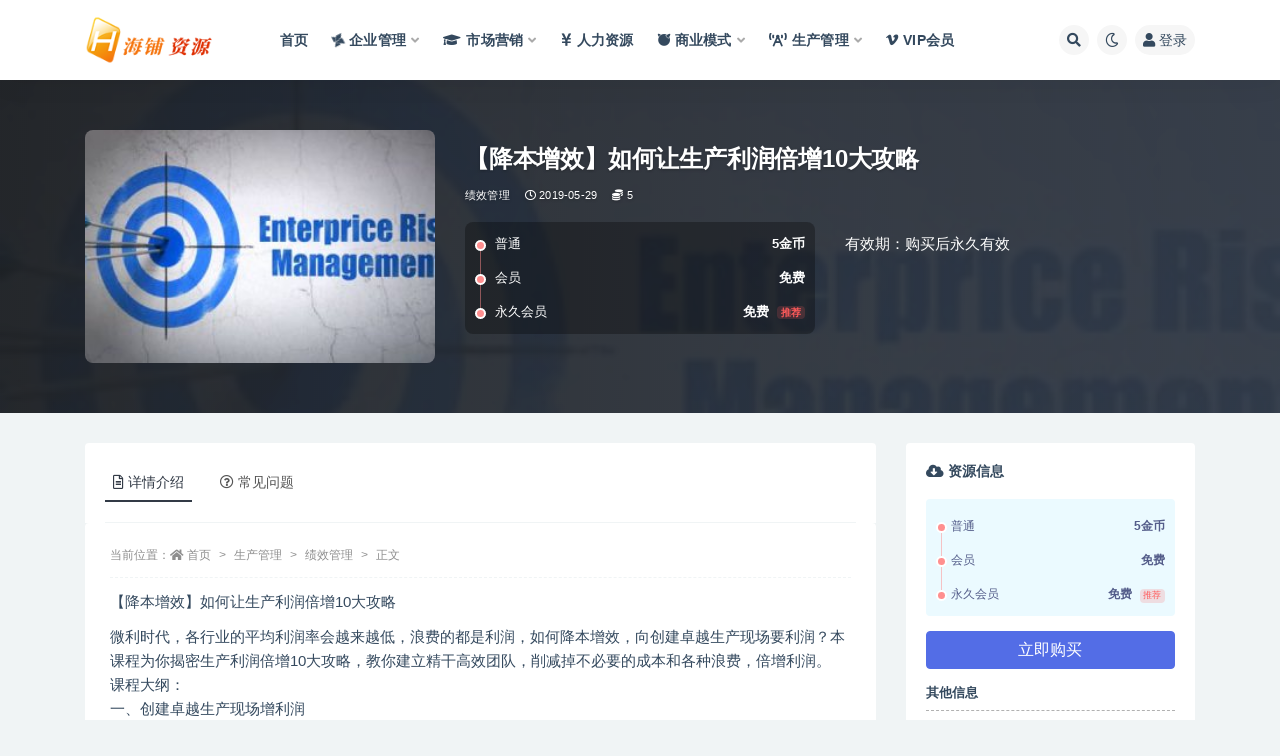

--- FILE ---
content_type: text/html; charset=UTF-8
request_url: https://www.haipu123.com/2002.html
body_size: 15369
content:
<!doctype html>
<html lang="zh-CN">
<head>
	<meta http-equiv="Content-Type" content="text/html; charset=UTF-8">
	<meta name="viewport" content="width=device-width, initial-scale=1, minimum-scale=1, maximum-scale=1">
	<link rel="profile" href="https://gmpg.org/xfn/11">
	<title>【降本增效】如何让生产利润倍增10大攻略-请使用正版授权-盗版主题后果自负-授权购买官网-ritheme.com</title>
<meta name='robots' content='max-image-preview:large' />
<meta name="keywords" content="绩效管理,">
<meta name="description" content="【降本增效】如何让生产利润倍增10大攻略 微利时代，各行业的平均利润率会越来越低，浪费的都是利润，如何降本增效，向创建卓越生产现场要利润？本课程为你揭密生产利润倍增10大攻略，教你建立精干高效团队，削减掉不必要的成本和各种浪费，倍增利润。 ">
<meta property="og:title" content="【降本增效】如何让生产利润倍增10大攻略">
<meta property="og:description" content="【降本增效】如何让生产利润倍增10大攻略 微利时代，各行业的平均利润率会越来越低，浪费的都是利润，如何降本增效，向创建卓越生产现场要利润？本课程为你揭密生产利润倍增10大攻略，教你建立精干高效团队，削减掉不必要的成本和各种浪费，倍增利润。 ">
<meta property="og:type" content="article">
<meta property="og:url" content="https://www.haipu123.com/2002.html">
<meta property="og:site_name" content="请使用正版授权-盗版主题后果自负-授权购买官网-ritheme.com">
<meta property="og:image" content="https://www.haipu123.com/wp-content/uploads/2024/01/qygl-4-tuya-300x200.jpg">
<link href="https://www.haipu123.com/wp-content/uploads/2022/02/ico.png" rel="icon">
<style id='classic-theme-styles-inline-css'>
/*! This file is auto-generated */
.wp-block-button__link{color:#fff;background-color:#32373c;border-radius:9999px;box-shadow:none;text-decoration:none;padding:calc(.667em + 2px) calc(1.333em + 2px);font-size:1.125em}.wp-block-file__button{background:#32373c;color:#fff;text-decoration:none}
</style>
<style id='global-styles-inline-css'>
:root{--wp--preset--aspect-ratio--square: 1;--wp--preset--aspect-ratio--4-3: 4/3;--wp--preset--aspect-ratio--3-4: 3/4;--wp--preset--aspect-ratio--3-2: 3/2;--wp--preset--aspect-ratio--2-3: 2/3;--wp--preset--aspect-ratio--16-9: 16/9;--wp--preset--aspect-ratio--9-16: 9/16;--wp--preset--color--black: #000000;--wp--preset--color--cyan-bluish-gray: #abb8c3;--wp--preset--color--white: #ffffff;--wp--preset--color--pale-pink: #f78da7;--wp--preset--color--vivid-red: #cf2e2e;--wp--preset--color--luminous-vivid-orange: #ff6900;--wp--preset--color--luminous-vivid-amber: #fcb900;--wp--preset--color--light-green-cyan: #7bdcb5;--wp--preset--color--vivid-green-cyan: #00d084;--wp--preset--color--pale-cyan-blue: #8ed1fc;--wp--preset--color--vivid-cyan-blue: #0693e3;--wp--preset--color--vivid-purple: #9b51e0;--wp--preset--gradient--vivid-cyan-blue-to-vivid-purple: linear-gradient(135deg,rgba(6,147,227,1) 0%,rgb(155,81,224) 100%);--wp--preset--gradient--light-green-cyan-to-vivid-green-cyan: linear-gradient(135deg,rgb(122,220,180) 0%,rgb(0,208,130) 100%);--wp--preset--gradient--luminous-vivid-amber-to-luminous-vivid-orange: linear-gradient(135deg,rgba(252,185,0,1) 0%,rgba(255,105,0,1) 100%);--wp--preset--gradient--luminous-vivid-orange-to-vivid-red: linear-gradient(135deg,rgba(255,105,0,1) 0%,rgb(207,46,46) 100%);--wp--preset--gradient--very-light-gray-to-cyan-bluish-gray: linear-gradient(135deg,rgb(238,238,238) 0%,rgb(169,184,195) 100%);--wp--preset--gradient--cool-to-warm-spectrum: linear-gradient(135deg,rgb(74,234,220) 0%,rgb(151,120,209) 20%,rgb(207,42,186) 40%,rgb(238,44,130) 60%,rgb(251,105,98) 80%,rgb(254,248,76) 100%);--wp--preset--gradient--blush-light-purple: linear-gradient(135deg,rgb(255,206,236) 0%,rgb(152,150,240) 100%);--wp--preset--gradient--blush-bordeaux: linear-gradient(135deg,rgb(254,205,165) 0%,rgb(254,45,45) 50%,rgb(107,0,62) 100%);--wp--preset--gradient--luminous-dusk: linear-gradient(135deg,rgb(255,203,112) 0%,rgb(199,81,192) 50%,rgb(65,88,208) 100%);--wp--preset--gradient--pale-ocean: linear-gradient(135deg,rgb(255,245,203) 0%,rgb(182,227,212) 50%,rgb(51,167,181) 100%);--wp--preset--gradient--electric-grass: linear-gradient(135deg,rgb(202,248,128) 0%,rgb(113,206,126) 100%);--wp--preset--gradient--midnight: linear-gradient(135deg,rgb(2,3,129) 0%,rgb(40,116,252) 100%);--wp--preset--font-size--small: 13px;--wp--preset--font-size--medium: 20px;--wp--preset--font-size--large: 36px;--wp--preset--font-size--x-large: 42px;--wp--preset--spacing--20: 0.44rem;--wp--preset--spacing--30: 0.67rem;--wp--preset--spacing--40: 1rem;--wp--preset--spacing--50: 1.5rem;--wp--preset--spacing--60: 2.25rem;--wp--preset--spacing--70: 3.38rem;--wp--preset--spacing--80: 5.06rem;--wp--preset--shadow--natural: 6px 6px 9px rgba(0, 0, 0, 0.2);--wp--preset--shadow--deep: 12px 12px 50px rgba(0, 0, 0, 0.4);--wp--preset--shadow--sharp: 6px 6px 0px rgba(0, 0, 0, 0.2);--wp--preset--shadow--outlined: 6px 6px 0px -3px rgba(255, 255, 255, 1), 6px 6px rgba(0, 0, 0, 1);--wp--preset--shadow--crisp: 6px 6px 0px rgba(0, 0, 0, 1);}:where(.is-layout-flex){gap: 0.5em;}:where(.is-layout-grid){gap: 0.5em;}body .is-layout-flex{display: flex;}.is-layout-flex{flex-wrap: wrap;align-items: center;}.is-layout-flex > :is(*, div){margin: 0;}body .is-layout-grid{display: grid;}.is-layout-grid > :is(*, div){margin: 0;}:where(.wp-block-columns.is-layout-flex){gap: 2em;}:where(.wp-block-columns.is-layout-grid){gap: 2em;}:where(.wp-block-post-template.is-layout-flex){gap: 1.25em;}:where(.wp-block-post-template.is-layout-grid){gap: 1.25em;}.has-black-color{color: var(--wp--preset--color--black) !important;}.has-cyan-bluish-gray-color{color: var(--wp--preset--color--cyan-bluish-gray) !important;}.has-white-color{color: var(--wp--preset--color--white) !important;}.has-pale-pink-color{color: var(--wp--preset--color--pale-pink) !important;}.has-vivid-red-color{color: var(--wp--preset--color--vivid-red) !important;}.has-luminous-vivid-orange-color{color: var(--wp--preset--color--luminous-vivid-orange) !important;}.has-luminous-vivid-amber-color{color: var(--wp--preset--color--luminous-vivid-amber) !important;}.has-light-green-cyan-color{color: var(--wp--preset--color--light-green-cyan) !important;}.has-vivid-green-cyan-color{color: var(--wp--preset--color--vivid-green-cyan) !important;}.has-pale-cyan-blue-color{color: var(--wp--preset--color--pale-cyan-blue) !important;}.has-vivid-cyan-blue-color{color: var(--wp--preset--color--vivid-cyan-blue) !important;}.has-vivid-purple-color{color: var(--wp--preset--color--vivid-purple) !important;}.has-black-background-color{background-color: var(--wp--preset--color--black) !important;}.has-cyan-bluish-gray-background-color{background-color: var(--wp--preset--color--cyan-bluish-gray) !important;}.has-white-background-color{background-color: var(--wp--preset--color--white) !important;}.has-pale-pink-background-color{background-color: var(--wp--preset--color--pale-pink) !important;}.has-vivid-red-background-color{background-color: var(--wp--preset--color--vivid-red) !important;}.has-luminous-vivid-orange-background-color{background-color: var(--wp--preset--color--luminous-vivid-orange) !important;}.has-luminous-vivid-amber-background-color{background-color: var(--wp--preset--color--luminous-vivid-amber) !important;}.has-light-green-cyan-background-color{background-color: var(--wp--preset--color--light-green-cyan) !important;}.has-vivid-green-cyan-background-color{background-color: var(--wp--preset--color--vivid-green-cyan) !important;}.has-pale-cyan-blue-background-color{background-color: var(--wp--preset--color--pale-cyan-blue) !important;}.has-vivid-cyan-blue-background-color{background-color: var(--wp--preset--color--vivid-cyan-blue) !important;}.has-vivid-purple-background-color{background-color: var(--wp--preset--color--vivid-purple) !important;}.has-black-border-color{border-color: var(--wp--preset--color--black) !important;}.has-cyan-bluish-gray-border-color{border-color: var(--wp--preset--color--cyan-bluish-gray) !important;}.has-white-border-color{border-color: var(--wp--preset--color--white) !important;}.has-pale-pink-border-color{border-color: var(--wp--preset--color--pale-pink) !important;}.has-vivid-red-border-color{border-color: var(--wp--preset--color--vivid-red) !important;}.has-luminous-vivid-orange-border-color{border-color: var(--wp--preset--color--luminous-vivid-orange) !important;}.has-luminous-vivid-amber-border-color{border-color: var(--wp--preset--color--luminous-vivid-amber) !important;}.has-light-green-cyan-border-color{border-color: var(--wp--preset--color--light-green-cyan) !important;}.has-vivid-green-cyan-border-color{border-color: var(--wp--preset--color--vivid-green-cyan) !important;}.has-pale-cyan-blue-border-color{border-color: var(--wp--preset--color--pale-cyan-blue) !important;}.has-vivid-cyan-blue-border-color{border-color: var(--wp--preset--color--vivid-cyan-blue) !important;}.has-vivid-purple-border-color{border-color: var(--wp--preset--color--vivid-purple) !important;}.has-vivid-cyan-blue-to-vivid-purple-gradient-background{background: var(--wp--preset--gradient--vivid-cyan-blue-to-vivid-purple) !important;}.has-light-green-cyan-to-vivid-green-cyan-gradient-background{background: var(--wp--preset--gradient--light-green-cyan-to-vivid-green-cyan) !important;}.has-luminous-vivid-amber-to-luminous-vivid-orange-gradient-background{background: var(--wp--preset--gradient--luminous-vivid-amber-to-luminous-vivid-orange) !important;}.has-luminous-vivid-orange-to-vivid-red-gradient-background{background: var(--wp--preset--gradient--luminous-vivid-orange-to-vivid-red) !important;}.has-very-light-gray-to-cyan-bluish-gray-gradient-background{background: var(--wp--preset--gradient--very-light-gray-to-cyan-bluish-gray) !important;}.has-cool-to-warm-spectrum-gradient-background{background: var(--wp--preset--gradient--cool-to-warm-spectrum) !important;}.has-blush-light-purple-gradient-background{background: var(--wp--preset--gradient--blush-light-purple) !important;}.has-blush-bordeaux-gradient-background{background: var(--wp--preset--gradient--blush-bordeaux) !important;}.has-luminous-dusk-gradient-background{background: var(--wp--preset--gradient--luminous-dusk) !important;}.has-pale-ocean-gradient-background{background: var(--wp--preset--gradient--pale-ocean) !important;}.has-electric-grass-gradient-background{background: var(--wp--preset--gradient--electric-grass) !important;}.has-midnight-gradient-background{background: var(--wp--preset--gradient--midnight) !important;}.has-small-font-size{font-size: var(--wp--preset--font-size--small) !important;}.has-medium-font-size{font-size: var(--wp--preset--font-size--medium) !important;}.has-large-font-size{font-size: var(--wp--preset--font-size--large) !important;}.has-x-large-font-size{font-size: var(--wp--preset--font-size--x-large) !important;}
:where(.wp-block-post-template.is-layout-flex){gap: 1.25em;}:where(.wp-block-post-template.is-layout-grid){gap: 1.25em;}
:where(.wp-block-columns.is-layout-flex){gap: 2em;}:where(.wp-block-columns.is-layout-grid){gap: 2em;}
:root :where(.wp-block-pullquote){font-size: 1.5em;line-height: 1.6;}
</style>
<link rel='stylesheet' id='bootstrap-css' href='https://www.haipu123.com/wp-content/themes/ripro-v2/assets/bootstrap/css/bootstrap.min.css?ver=4.6.0' media='all' />
<link rel='stylesheet' id='csf-fa5-css' href='https://www.haipu123.com/wp-content/themes/ripro-v2/assets/font-awesome/css/all.min.css?ver=5.14.0' media='all' />
<link rel='stylesheet' id='csf-fa5-v4-shims-css' href='https://www.haipu123.com/wp-content/themes/ripro-v2/assets/font-awesome/css/v4-shims.min.css?ver=5.14.0' media='all' />
<link rel='stylesheet' id='plugins-css' href='https://www.haipu123.com/wp-content/themes/ripro-v2/assets/css/plugins.css?ver=1.0.0' media='all' />
<link rel='stylesheet' id='app-css' href='https://www.haipu123.com/wp-content/themes/ripro-v2/assets/css/app.css?ver=4.8.0' media='all' />
<link rel='stylesheet' id='dark-css' href='https://www.haipu123.com/wp-content/themes/ripro-v2/assets/css/dark.css?ver=4.8.0' media='all' />
<script src="https://www.haipu123.com/wp-content/themes/ripro-v2/assets/js/jquery.min.js?ver=3.5.1" id="jquery-js"></script>
<link rel="canonical" href="https://www.haipu123.com/2002.html" />
<link rel='shortlink' href='https://www.haipu123.com/?p=2002' />
	<style>img#wpstats{display:none}</style>
		<style type="text/css">.navbar .logo {
    margin-right: 12px;
    width: auto;
    max-height: 50px;
    position: relative;
}</style></head>
<body class="post-template-default single single-post postid-2002 single-format-standard navbar-sticky with-hero hero-wide hero-shop pagination-numeric no-off-canvas sidebar-right">
<div id="app" class="site">
	
<header class="site-header">
    <div class="container">
	    <div class="navbar">
			  <div class="logo-wrapper">
          <a href="https://www.haipu123.com/">
        <img class="logo regular" src="https://www.haipu123.com/wp-content/uploads/2022/02/海铺资源11logo.png" alt="请使用正版授权-盗版主题后果自负-授权购买官网-ritheme.com">
      </a>
    
  </div> 			
			<div class="sep"></div>
			
			<nav class="main-menu d-none d-lg-block">
			<ul id="menu-menu-1" class="nav-list u-plain-list"><li class="menu-item menu-item-type-custom menu-item-object-custom"><a href="/">首页</a></li>
<li class="menu-item menu-item-type-taxonomy menu-item-object-category menu-item-has-children"><a href="https://www.haipu123.com/qygl"><i class="fa fa-modx fa-spin"></i>企业管理</a>
<ul class="sub-menu">
	<li class="menu-item menu-item-type-taxonomy menu-item-object-category"><a href="https://www.haipu123.com/qygl/yggl"><i class="fab fa-app-store"></i>员工管理</a></li>
	<li class="menu-item menu-item-type-taxonomy menu-item-object-category"><a href="https://www.haipu123.com/qygl/khgl"><i class="fas fa-bible"></i>客户服务</a></li>
	<li class="menu-item menu-item-type-taxonomy menu-item-object-category"><a href="https://www.haipu123.com/qygl/zlgl"><i class="fas fa-biking"></i>战略管理</a></li>
	<li class="menu-item menu-item-type-taxonomy menu-item-object-category"><a href="https://www.haipu123.com/qygl/cwgl"><i class="fas fa-basketball-ball"></i>财务管理</a></li>
</ul>
</li>
<li class="menu-item menu-item-type-taxonomy menu-item-object-category menu-item-has-children"><a href="https://www.haipu123.com/scyx"><i class="fa fa-graduation-cap"></i>市场营销</a>
<ul class="sub-menu">
	<li class="menu-item menu-item-type-taxonomy menu-item-object-category"><a href="https://www.haipu123.com/scyx/shic"><i class="fas fa-handshake"></i>市场营销</a></li>
	<li class="menu-item menu-item-type-taxonomy menu-item-object-category"><a href="https://www.haipu123.com/scyx/ppgl"><i class="fas fa-head-side-mask"></i>品牌营销</a></li>
	<li class="menu-item menu-item-type-taxonomy menu-item-object-category"><a href="https://www.haipu123.com/xsjq"><i class="fab fa-accessible-icon"></i>销售技巧</a></li>
	<li class="menu-item menu-item-type-taxonomy menu-item-object-category"><a href="https://www.haipu123.com/scyx/gttp"><i class="fab fa-html5"></i>沟通谈判</a></li>
	<li class="menu-item menu-item-type-taxonomy menu-item-object-category"><a href="https://www.haipu123.com/scyx/yjgc"><i class="fas fa-headset"></i>演讲口才</a></li>
	<li class="menu-item menu-item-type-taxonomy menu-item-object-category"><a href="https://www.haipu123.com/scyx/szpx"><i class="fas fa-grin"></i>素质培训</a></li>
	<li class="menu-item menu-item-type-taxonomy menu-item-object-category"><a href="https://www.haipu123.com/scyx/jyxl"><i class="fas fa-eye-dropper"></i>经理修炼</a></li>
	<li class="menu-item menu-item-type-taxonomy menu-item-object-category"><a href="https://www.haipu123.com/scyx/ldys"><i class="fas fa-coffee"></i>领导艺术</a></li>
</ul>
</li>
<li class="menu-item menu-item-type-taxonomy menu-item-object-category"><a href="https://www.haipu123.com/rlzy"><i class="fas fa-yen-sign"></i>人力资源</a></li>
<li class="menu-item menu-item-type-taxonomy menu-item-object-category menu-item-has-children menu-item-mega"><a href="https://www.haipu123.com/syms"><i class="fab fa-freebsd"></i>商业模式</a><div class="mega-menu"><div class="menu-posts owl"><div class="menu-post"><div class="entry-media"><div class="placeholder" style="padding-bottom: 66.666666666667%"><a href="https://www.haipu123.com/5754.html" title="王冲《50个行业现场设计方案》50个方案实录商业模式" rel="nofollow noopener noreferrer"><img class="lazyload" data-src="https://www.haipu123.com/wp-content/uploads/2024/01/qygl-5-tuya-tuya-300x200.jpg" src="/wp-content/themes/ripro-v2/assets/img/thumb-ing.gif" alt="王冲《50个行业现场设计方案》50个方案实录商业模式" /></a></div></div><h2 class="entry-title"><a href="https://www.haipu123.com/5754.html" title="王冲《50个行业现场设计方案》50个方案实录商业模式" rel="bookmark">王冲《50个行业现场设计方案》50个方案实录商业模式</a></h2></div><div class="menu-post"><div class="entry-media"><div class="placeholder" style="padding-bottom: 66.666666666667%"><a href="https://www.haipu123.com/5734.html" title="《真实有效391套商业模式》年入几十到几百万案例解析" rel="nofollow noopener noreferrer"><img class="lazyload" data-src="https://www.haipu123.com/wp-content/uploads/2024/01/qygl-5-tuya-tuya-300x200.jpg" src="/wp-content/themes/ripro-v2/assets/img/thumb-ing.gif" alt="《真实有效391套商业模式》年入几十到几百万案例解析" /></a></div></div><h2 class="entry-title"><a href="https://www.haipu123.com/5734.html" title="《真实有效391套商业模式》年入几十到几百万案例解析" rel="bookmark">《真实有效391套商业模式》年入几十到几百万案例解析</a></h2></div><div class="menu-post"><div class="entry-media"><div class="placeholder" style="padding-bottom: 66.666666666667%"><a href="https://www.haipu123.com/5735.html" title="《商业模式突破与现金流密码》深度剖析赚钱值钱融钱的现金流底层逻辑" rel="nofollow noopener noreferrer"><img class="lazyload" data-src="https://www.haipu123.com/wp-content/uploads/2024/01/qygl-6-tuya-11-300x200.jpg" src="/wp-content/themes/ripro-v2/assets/img/thumb-ing.gif" alt="《商业模式突破与现金流密码》深度剖析赚钱值钱融钱的现金流底层逻辑" /></a></div></div><h2 class="entry-title"><a href="https://www.haipu123.com/5735.html" title="《商业模式突破与现金流密码》深度剖析赚钱值钱融钱的现金流底层逻辑" rel="bookmark">《商业模式突破与现金流密码》深度剖析赚钱值钱融钱的现金流底层逻辑</a></h2></div><div class="menu-post"><div class="entry-media"><div class="placeholder" style="padding-bottom: 66.666666666667%"><a href="https://www.haipu123.com/5737.html" title="张琦《50个商业问诊案例》更有效的商业模式盈利技巧" rel="nofollow noopener noreferrer"><img class="lazyload" data-src="https://www.haipu123.com/wp-content/uploads/2024/01/qygl-7-tuya-11-300x200.jpg" src="/wp-content/themes/ripro-v2/assets/img/thumb-ing.gif" alt="张琦《50个商业问诊案例》更有效的商业模式盈利技巧" /></a></div></div><h2 class="entry-title"><a href="https://www.haipu123.com/5737.html" title="张琦《50个商业问诊案例》更有效的商业模式盈利技巧" rel="bookmark">张琦《50个商业问诊案例》更有效的商业模式盈利技巧</a></h2></div><div class="menu-post"><div class="entry-media"><div class="placeholder" style="padding-bottom: 66.666666666667%"><a href="https://www.haipu123.com/5656.html" title="夏鹏《新时代教培与商业模式》30讲视频课程" rel="nofollow noopener noreferrer"><img class="lazyload" data-src="https://www.haipu123.com/wp-content/uploads/2024/01/qygl-6-tuya-tuya-300x200.jpg" src="/wp-content/themes/ripro-v2/assets/img/thumb-ing.gif" alt="夏鹏《新时代教培与商业模式》30讲视频课程" /></a></div></div><h2 class="entry-title"><a href="https://www.haipu123.com/5656.html" title="夏鹏《新时代教培与商业模式》30讲视频课程" rel="bookmark">夏鹏《新时代教培与商业模式》30讲视频课程</a></h2></div><div class="menu-post"><div class="entry-media"><div class="placeholder" style="padding-bottom: 66.666666666667%"><a href="https://www.haipu123.com/5648.html" title="大猫老师《72个商业模式实操案例》案例72变，门店盈利照着做" rel="nofollow noopener noreferrer"><img class="lazyload" data-src="https://www.haipu123.com/wp-content/uploads/2024/01/qygl-8-tuya-300x200.jpg" src="/wp-content/themes/ripro-v2/assets/img/thumb-ing.gif" alt="大猫老师《72个商业模式实操案例》案例72变，门店盈利照着做" /></a></div></div><h2 class="entry-title"><a href="https://www.haipu123.com/5648.html" title="大猫老师《72个商业模式实操案例》案例72变，门店盈利照着做" rel="bookmark">大猫老师《72个商业模式实操案例》案例72变，门店盈利照着做</a></h2></div><div class="menu-post"><div class="entry-media"><div class="placeholder" style="padding-bottom: 66.666666666667%"><a href="https://www.haipu123.com/5569.html" title="王冲《流量+团队+模式》商业模式实战课，赚钱十倍速" rel="nofollow noopener noreferrer"><img class="lazyload" data-src="https://www.haipu123.com/wp-content/uploads/2023/02/20231141744357629-300x200.jpg" src="/wp-content/themes/ripro-v2/assets/img/thumb-ing.gif" alt="王冲《流量+团队+模式》商业模式实战课，赚钱十倍速" /></a></div></div><h2 class="entry-title"><a href="https://www.haipu123.com/5569.html" title="王冲《流量+团队+模式》商业模式实战课，赚钱十倍速" rel="bookmark">王冲《流量+团队+模式》商业模式实战课，赚钱十倍速</a></h2></div><div class="menu-post"><div class="entry-media"><div class="placeholder" style="padding-bottom: 66.666666666667%"><a href="https://www.haipu123.com/5506.html" title="周宏骐《商业模式设计》打通你商业认知的任督二脉" rel="nofollow noopener noreferrer"><img class="lazyload" data-src="https://www.haipu123.com/wp-content/uploads/2022/11/20221011535895180-300x200.jpg" src="/wp-content/themes/ripro-v2/assets/img/thumb-ing.gif" alt="周宏骐《商业模式设计》打通你商业认知的任督二脉" /></a></div></div><h2 class="entry-title"><a href="https://www.haipu123.com/5506.html" title="周宏骐《商业模式设计》打通你商业认知的任督二脉" rel="bookmark">周宏骐《商业模式设计》打通你商业认知的任督二脉</a></h2></div></div></div></li>
<li class="menu-item menu-item-type-taxonomy menu-item-object-category current-post-ancestor menu-item-has-children"><a href="https://www.haipu123.com/scgl"><i class="fas fa-broadcast-tower"></i>生产管理</a>
<ul class="sub-menu">
	<li class="menu-item menu-item-type-taxonomy menu-item-object-category"><a href="https://www.haipu123.com/scgl/sc"><i class="fas fa-chess-king"></i>生产管理</a></li>
	<li class="menu-item menu-item-type-taxonomy menu-item-object-category"><a href="https://www.haipu123.com/scgl/pzgl"><i class="far fa-check-circle"></i>品质管理</a></li>
	<li class="menu-item menu-item-type-taxonomy menu-item-object-category"><a href="https://www.haipu123.com/scgl/aqgl"><i class="fas fa-basketball-ball"></i>安全管理</a></li>
	<li class="menu-item menu-item-type-taxonomy menu-item-object-category"><a href="https://www.haipu123.com/scgl/sjgl"><i class="fas fa-beer"></i>时间管理</a></li>
	<li class="menu-item menu-item-type-taxonomy menu-item-object-category current-post-ancestor current-menu-parent current-post-parent"><a href="https://www.haipu123.com/scgl/xxgl"><i class="fas fa-bong"></i>绩效管理</a></li>
	<li class="menu-item menu-item-type-taxonomy menu-item-object-category"><a href="https://www.haipu123.com/scgl/cggl"><i class="fas fa-bold"></i>采购管理</a></li>
</ul>
</li>
<li class="menu-item menu-item-type-post_type menu-item-object-page"><a href="https://www.haipu123.com/vip"><i class="fab fa-vimeo-v"></i>VIP会员</a></li>
</ul>			</nav>
			
			<div class="actions">
				
								<span class="btn btn-sm search-open navbar-button ml-2" rel="nofollow noopener noreferrer" data-action="omnisearch-open" data-target="#omnisearch" title="搜索"><i class="fas fa-search"></i></span>
				
				
						        <span class="btn btn-sm toggle-dark navbar-button ml-2" rel="nofollow noopener noreferrer" title="夜间模式"><i class="fa fa-moon-o"></i></span>
                                
				<!-- user navbar dropdown  -->
		        				<a class="login-btn navbar-button ml-2" rel="nofollow noopener noreferrer" href="#"><i class="fa fa-user mr-1"></i>登录</a>
								<!-- user navbar dropdown -->

                
		        <div class="burger"></div>

		        
		    </div>
		    
	    </div>
    </div>
</header>

<div class="header-gap"></div>


<div class="hero lazyload visible" data-bg="https://www.haipu123.com/wp-content/uploads/2024/01/qygl-4-tuya-300x200.jpg">



<div class="hero-shop-warp">
    <div class="container-lg">
        <div class="row">
            <div class="col-lg-4 img-box">
                <img class="lazyload" data-src="https://www.haipu123.com/wp-content/uploads/2024/01/qygl-4-tuya-300x200.jpg" src="[data-uri]" alt="【降本增效】如何让生产利润倍增10大攻略" />
                <noscript><img src="https://www.haipu123.com/wp-content/uploads/2024/01/qygl-4-tuya-300x200.jpg" alt="【降本增效】如何让生产利润倍增10大攻略" /></noscript>
            </div>
            <div class="col-lg-8 info-box">
                <header class="entry-header">
<h1 class="entry-title">【降本增效】如何让生产利润倍增10大攻略</h1>          <div class="entry-meta">
            
                          <span class="meta-category">
                <a href="https://www.haipu123.com/scgl/xxgl" rel="category">绩效管理</a>
              </span>
                          <span class="meta-date">
                  <time datetime="2019-05-29T00:00:00+08:00">
                    <i class="fa fa-clock-o"></i>
                    2019-05-29                  </time>
              </span>
            <span class="meta-shhop-icon"><i class="fas fa-coins"></i> 5</span>                <span class="meta-edit"></span>
            

          </div>
        </header>

                <div class="row">
                    <div class="col-lg-6 col-12">
                        <ul class="pricing-options"><li><span>普通</span><b>5金币</b></li><li><span>会员</span><b>免费</b></li><li><span>永久会员</span><b>免费<small class="badge badge-danger-lighten ml-2">推荐</small></b></li></ul>                    </div>
                    <div class="col-lg-6 col-12">
                        <ul class="down-info"><li><p class="data-label">有效期：购买后永久有效</p></li></ul>                    </div>
    
                </div>
                
                
            </div>
        </div>
    </div>
</div>
</div>	<main id="main" role="main" class="site-content">
<div class="container">
	<div class="row">
		<div class="content-column col-lg-9">
			<div class="content-area">
				


<div class="single-download-nav">
  <ul class="nav nav-pills" id="pills-tab" role="tablist">

    <li class="nav-item" role="presentation">
      <a class="nav-link active" id="pills-details-tab" data-toggle="pill" href="#pills-details" role="tab" aria-controls="pills-details" aria-selected="true"><i class="far fa-file-alt mr-1"></i>详情介绍</a>
    </li>

    
        <li class="nav-item" role="presentation">
      <a class="nav-link" id="pills-faq-tab" data-toggle="pill" href="#pills-faq" role="tab" aria-controls="pills-faq" aria-selected="false"><i class="far fa-question-circle mr-1"></i>常见问题</a>
    </li>
        
  </ul>
</div>

<div class="tab-content" id="pills-tabContent">

  <div class="tab-pane fade show active" id="pills-details" role="tabpanel" aria-labelledby="pills-details-tab">
    <article id="post-2002" class="article-content post-2002 post type-post status-publish format-standard hentry category-xxgl">
      <div class="container">
                <div class="article-crumb"><ol class="breadcrumb">当前位置：<li class="home"><i class="fa fa-home"></i> <a href="https://www.haipu123.com">首页</a></li><li><a href="https://www.haipu123.com/scgl">生产管理</a></li><li><a href="https://www.haipu123.com/scgl/xxgl">绩效管理</a></li><li class="active">正文</li></ol></div>
        
        
        <div class="pt-0 d-none d-block d-xl-none d-lg-none"><aside id="header-widget-shop-down" class="widget-area"><p></p></aside></div>      
        <div class="entry-wrapper">
                    <div class="entry-content u-text-format u-clearfix">
            <p>【降本增效】如何让生产利润倍增10大攻略</p>
<div>微利时代，各行业的平均利润率会越来越低，浪费的都是利润，如何降本增效，向创建卓越生产现场要利润？本课程为你揭密生产利润倍增10大攻略，教你建立精干高效团队，削减掉不必要的成本和各种浪费，倍增利润。</div>
<div>
<div>课程大纲：</div>
<div>一、创建卓越生产现场增利润</div>
<div>二、向生产计划、工作计划要利润</div>
<div>三、实施标准化管理增利润</div>
<div>四、做好物料精细管理增利润</div>
<div>五、向现场设备高效管理要利润</div>
<div>六、向流程化管理与创新要利润</div>
<div>七、向提高工作效率要利润</div>
<div>八、向转变时间观念要利润</div>
<div>九、走出时间误区是利润增长的条件</div>
<div>十、向规划和高效利用时间要利润</div>
</div>
<div class="post-note alert alert-warning mt-2" role="alert"><small><strong>声明：</strong>本站资源来自会员发布以及互联网公开收集，不代表本站立场，仅限学习交流使用，请遵循相关法律法规，请在下载后24小时内删除。 如有侵权争议、不妥之处请联系本站删除处理！ 请用户仔细辨认内容的真实性，避免上当受骗！</small></div>
<div class="entry-share">
	<div class="row">
		<div class="col d-none d-lg-block">
            
            			
		</div>
		<div class="col-auto mb-3 mb-lg-0">

            
			<button class="go-star-btn btn btn-sm btn-white" data-id="2002"><i class="far fa-star"></i> 收藏</button>            
			                <button class="share-poster btn btn-sm btn-white" data-id="2002" title="文章封面图"><i class="fa fa-share-alt"></i> 海报</button>
                        
            <button class="go-copy btn btn-sm btn-white" data-toggle="tooltip" data-placement="top" title="点击复制链接" data-clipboard-text="https://www.haipu123.com/2002.html"><i class="fas fa-link"></i> 链接</button>
		</div>
	</div>
</div>
          </div>
                  </div>
      </div>
    </article>
  </div>

  
    <div class="tab-pane fade" id="pills-faq" role="tabpanel" aria-labelledby="pills-faq-tab">

    <div class="accordion" id="accordionhelp">
          <div class="card">
        <div class="card-header" id="heading-0">
          <h2 class="mb-0">
            <button class="btn btn-sm btn-block text-left collapsed" type="button" data-toggle="collapse" data-target="#collapse-0" aria-expanded="false" aria-controls="collapse-0">
              免费下载或者VIP会员资源能否直接商用？<span class="fa fa-plus"></span><span class="fa fa-minus"></span>
            </button>

          </h2>
        </div>
        <div id="collapse-0" class="collapse" aria-labelledby="heading-0" data-parent="#accordionhelp">
          <div class="card-body bg-primary text-white">
            本站所有资源版权均属于原作者所有，这里所提供资源均只能用于参考学习用，请勿直接商用。若由于商用引起版权纠纷，一切责任均由使用者承担。更多说明请参考 VIP介绍。          </div>
        </div>
      </div>
          <div class="card">
        <div class="card-header" id="heading-1">
          <h2 class="mb-0">
            <button class="btn btn-sm btn-block text-left collapsed" type="button" data-toggle="collapse" data-target="#collapse-1" aria-expanded="false" aria-controls="collapse-1">
              提示下载完但解压或打开不了？<span class="fa fa-plus"></span><span class="fa fa-minus"></span>
            </button>

          </h2>
        </div>
        <div id="collapse-1" class="collapse" aria-labelledby="heading-1" data-parent="#accordionhelp">
          <div class="card-body bg-primary text-white">
            最常见的情况是下载不完整: 可对比下载完压缩包的与网盘上的容量，若小于网盘提示的容量则是这个原因。这是浏览器下载的bug，建议用百度网盘软件或迅雷下载。 若排除这种情况，可在对应资源底部留言，或联络我们。          </div>
        </div>
      </div>
          <div class="card">
        <div class="card-header" id="heading-2">
          <h2 class="mb-0">
            <button class="btn btn-sm btn-block text-left collapsed" type="button" data-toggle="collapse" data-target="#collapse-2" aria-expanded="false" aria-controls="collapse-2">
              找不到素材资源介绍文章里的示例图片？<span class="fa fa-plus"></span><span class="fa fa-minus"></span>
            </button>

          </h2>
        </div>
        <div id="collapse-2" class="collapse" aria-labelledby="heading-2" data-parent="#accordionhelp">
          <div class="card-body bg-primary text-white">
            对于会员专享、整站源码、程序插件、网站模板、网页模版等类型的素材，文章内用于介绍的图片通常并不包含在对应可供下载素材包内。这些相关商业图片需另外购买，且本站不负责(也没有办法)找到出处。 同样地一些字体文件也是这种情况，但部分素材会在素材包内有一份字体下载链接清单。          </div>
        </div>
      </div>
          <div class="card">
        <div class="card-header" id="heading-3">
          <h2 class="mb-0">
            <button class="btn btn-sm btn-block text-left collapsed" type="button" data-toggle="collapse" data-target="#collapse-3" aria-expanded="false" aria-controls="collapse-3">
              付款后无法显示下载地址或者无法查看内容？<span class="fa fa-plus"></span><span class="fa fa-minus"></span>
            </button>

          </h2>
        </div>
        <div id="collapse-3" class="collapse" aria-labelledby="heading-3" data-parent="#accordionhelp">
          <div class="card-body bg-primary text-white">
            如果您已经成功付款但是网站没有弹出成功提示，请联系站长提供付款信息为您处理          </div>
        </div>
      </div>
          <div class="card">
        <div class="card-header" id="heading-4">
          <h2 class="mb-0">
            <button class="btn btn-sm btn-block text-left collapsed" type="button" data-toggle="collapse" data-target="#collapse-4" aria-expanded="false" aria-controls="collapse-4">
              购买该资源后，可以退款吗？<span class="fa fa-plus"></span><span class="fa fa-minus"></span>
            </button>

          </h2>
        </div>
        <div id="collapse-4" class="collapse" aria-labelledby="heading-4" data-parent="#accordionhelp">
          <div class="card-body bg-primary text-white">
            源码素材属于虚拟商品，具有可复制性，可传播性，一旦授予，不接受任何形式的退款、换货要求。请您在购买获取之前确认好 是您所需要的资源          </div>
        </div>
      </div>
        </div>
  </div>
  

</div>


<div class="entry-navigation">
	<div class="row">
            	<div class="col-lg-6 col-12">
            <a class="entry-page-prev" href="https://www.haipu123.com/4829.html" title="【销售能力】销售高手必备八大功力">
                <div class="entry-page-icon"><i class="fas fa-arrow-left"></i></div>
                <div class="entry-page-info">
                    <span class="d-block rnav">上一篇</span>
                    <span class="d-block title">【销售能力】销售高手必备八大功力</span>
                </div>
            </a> 
        </div>
                    	<div class="col-lg-6 col-12">
            <a class="entry-page-next" href="https://www.haipu123.com/226.html" title="【企业培训】如何规划布局适合你企业的培训体系">
                <div class="entry-page-info">
                    <span class="d-block rnav">下一篇</span>
                    <span class="d-block title">【企业培训】如何规划布局适合你企业的培训体系</span>
                </div>
                <div class="entry-page-icon"><i class="fas fa-arrow-right"></i></div>
            </a>
        </div>
            </div>
</div>    <div class="related-posts">
        <h3 class="u-border-title">相关文章</h3>
        <div class="row">
                      <div class="col-lg-6 col-12">
              <article id="post-5769" class="post post-list post-5769 type-post status-publish format-standard hentry category-xxgl">
                  <div class="entry-media"><div class="placeholder" style="padding-bottom: 66.666666666667%"><a href="https://www.haipu123.com/5769.html" title="《建立绩效体系的正确姿势》从0-1搭建全套绩效体系" rel="nofollow noopener noreferrer"><img class="lazyload" data-src="https://www.haipu123.com/wp-content/uploads/2024/01/qygl-9-tuya-300x200.jpg" src="/wp-content/themes/ripro-v2/assets/img/thumb-ing.gif" alt="《建立绩效体系的正确姿势》从0-1搭建全套绩效体系" /></a></div></div>                  <div class="entry-wrapper">
                    <header class="entry-header"><h2 class="entry-title"><a href="https://www.haipu123.com/5769.html" title="《建立绩效体系的正确姿势》从0-1搭建全套绩效体系" rel="bookmark">《建立绩效体系的正确姿势》从0-1搭建全套绩效体系</a></h2></header>
                                        <div class="entry-footer">          <div class="entry-meta">
            
                          <span class="meta-category">
                <a href="https://www.haipu123.com/scgl/xxgl" rel="category">绩效管理</a>
              </span>
                          <span class="meta-date">
                  <time datetime="2024-09-29T00:00:00+08:00">
                    <i class="fa fa-clock-o"></i>
                    2024-09-29                  </time>
              </span>
                            <span class="meta-views"><i class="fa fa-eye"></i> 30</span>
            <span class="meta-shhop-icon"><i class="fas fa-coins"></i> 5</span>

          </div>
        </div>
                                    </div>
            </article>
          </div>
                      <div class="col-lg-6 col-12">
              <article id="post-5751" class="post post-list post-5751 type-post status-publish format-standard hentry category-xxgl">
                  <div class="entry-media"><div class="placeholder" style="padding-bottom: 66.666666666667%"><a href="https://www.haipu123.com/5751.html" title="《ODM战略绩效》收获一套盈利系统、格局思维、绩效能力" rel="nofollow noopener noreferrer"><img class="lazyload" data-src="https://www.haipu123.com/wp-content/uploads/2024/01/qygl-3-tuya-300x200.jpg" src="/wp-content/themes/ripro-v2/assets/img/thumb-ing.gif" alt="《ODM战略绩效》收获一套盈利系统、格局思维、绩效能力" /></a></div></div>                  <div class="entry-wrapper">
                    <header class="entry-header"><h2 class="entry-title"><a href="https://www.haipu123.com/5751.html" title="《ODM战略绩效》收获一套盈利系统、格局思维、绩效能力" rel="bookmark">《ODM战略绩效》收获一套盈利系统、格局思维、绩效能力</a></h2></header>
                                        <div class="entry-footer">          <div class="entry-meta">
            
                          <span class="meta-category">
                <a href="https://www.haipu123.com/scgl/xxgl" rel="category">绩效管理</a>
              </span>
                          <span class="meta-date">
                  <time datetime="2024-06-02T00:00:00+08:00">
                    <i class="fa fa-clock-o"></i>
                    2024-06-02                  </time>
              </span>
                            <span class="meta-views"><i class="fa fa-eye"></i> 37</span>
            <span class="meta-shhop-icon"><i class="fas fa-coins"></i> 5</span>

          </div>
        </div>
                                    </div>
            </article>
          </div>
                      <div class="col-lg-6 col-12">
              <article id="post-5733" class="post post-list post-5733 type-post status-publish format-standard hentry category-xxgl">
                  <div class="entry-media"><div class="placeholder" style="padding-bottom: 66.666666666667%"><a href="https://www.haipu123.com/5733.html" title="许林芳《学会薪酬绩效》突破人效困境" rel="nofollow noopener noreferrer"><img class="lazyload" data-src="https://www.haipu123.com/wp-content/uploads/2024/01/qygl-5-tuya-300x200.jpg" src="/wp-content/themes/ripro-v2/assets/img/thumb-ing.gif" alt="许林芳《学会薪酬绩效》突破人效困境" /></a></div></div>                  <div class="entry-wrapper">
                    <header class="entry-header"><h2 class="entry-title"><a href="https://www.haipu123.com/5733.html" title="许林芳《学会薪酬绩效》突破人效困境" rel="bookmark">许林芳《学会薪酬绩效》突破人效困境</a></h2></header>
                                        <div class="entry-footer">          <div class="entry-meta">
            
                          <span class="meta-category">
                <a href="https://www.haipu123.com/scgl/xxgl" rel="category">绩效管理</a>
              </span>
                          <span class="meta-date">
                  <time datetime="2024-03-23T00:00:00+08:00">
                    <i class="fa fa-clock-o"></i>
                    2024-03-23                  </time>
              </span>
                            <span class="meta-views"><i class="fa fa-eye"></i> 44</span>
            <span class="meta-shhop-icon"><i class="fas fa-coins"></i> 5</span>

          </div>
        </div>
                                    </div>
            </article>
          </div>
                      <div class="col-lg-6 col-12">
              <article id="post-5642" class="post post-list post-5642 type-post status-publish format-standard hentry category-xxgl">
                  <div class="entry-media"><div class="placeholder" style="padding-bottom: 66.666666666667%"><a href="https://www.haipu123.com/5642.html" title="云鹤《电商公司10个岗位绩效考核》底层知识体系和落地方案" rel="nofollow noopener noreferrer"><img class="lazyload" data-src="https://www.haipu123.com/wp-content/uploads/2024/01/qygl-4-tuya-300x200.jpg" src="/wp-content/themes/ripro-v2/assets/img/thumb-ing.gif" alt="云鹤《电商公司10个岗位绩效考核》底层知识体系和落地方案" /></a></div></div>                  <div class="entry-wrapper">
                    <header class="entry-header"><h2 class="entry-title"><a href="https://www.haipu123.com/5642.html" title="云鹤《电商公司10个岗位绩效考核》底层知识体系和落地方案" rel="bookmark">云鹤《电商公司10个岗位绩效考核》底层知识体系和落地方案</a></h2></header>
                                        <div class="entry-footer">          <div class="entry-meta">
            
                          <span class="meta-category">
                <a href="https://www.haipu123.com/scgl/xxgl" rel="category">绩效管理</a>
              </span>
                          <span class="meta-date">
                  <time datetime="2023-04-07T00:00:00+08:00">
                    <i class="fa fa-clock-o"></i>
                    2023-04-07                  </time>
              </span>
                            <span class="meta-views"><i class="fa fa-eye"></i> 26</span>
            <span class="meta-shhop-icon"><i class="fas fa-coins"></i> 5</span>

          </div>
        </div>
                                    </div>
            </article>
          </div>
                      <div class="col-lg-6 col-12">
              <article id="post-5461" class="post post-list post-5461 type-post status-publish format-standard has-post-thumbnail hentry category-xxgl">
                  <div class="entry-media"><div class="placeholder" style="padding-bottom: 66.666666666667%"><a href="https://www.haipu123.com/5461.html" title="陈昌锦《薪酬绩效操盘手》助力HR推动组织目标达成" rel="nofollow noopener noreferrer"><img class="lazyload" data-src="https://www.haipu123.com/wp-content/uploads/2022/09/20228923175323140-300x181.jpg" src="/wp-content/themes/ripro-v2/assets/img/thumb-ing.gif" alt="陈昌锦《薪酬绩效操盘手》助力HR推动组织目标达成" /></a></div></div>                  <div class="entry-wrapper">
                    <header class="entry-header"><h2 class="entry-title"><a href="https://www.haipu123.com/5461.html" title="陈昌锦《薪酬绩效操盘手》助力HR推动组织目标达成" rel="bookmark">陈昌锦《薪酬绩效操盘手》助力HR推动组织目标达成</a></h2></header>
                                        <div class="entry-footer">          <div class="entry-meta">
            
                          <span class="meta-category">
                <a href="https://www.haipu123.com/scgl/xxgl" rel="category">绩效管理</a>
              </span>
                          <span class="meta-date">
                  <time datetime="2022-08-09T00:00:00+08:00">
                    <i class="fa fa-clock-o"></i>
                    2022-08-09                  </time>
              </span>
                            <span class="meta-views"><i class="fa fa-eye"></i> 109</span>
            <span class="meta-shhop-icon"><i class="fas fa-coins"></i> 5</span>

          </div>
        </div>
                                    </div>
            </article>
          </div>
                      <div class="col-lg-6 col-12">
              <article id="post-5423" class="post post-list post-5423 type-post status-publish format-standard has-post-thumbnail hentry category-xxgl">
                  <div class="entry-media"><div class="placeholder" style="padding-bottom: 66.666666666667%"><a href="https://www.haipu123.com/5423.html" title="OKR《组织敏捷目标和绩效管理》带你搞懂OKR" rel="nofollow noopener noreferrer"><img class="lazyload" data-src="https://www.haipu123.com/wp-content/uploads/2022/05/2022452213011010-300x200.jpg" src="/wp-content/themes/ripro-v2/assets/img/thumb-ing.gif" alt="OKR《组织敏捷目标和绩效管理》带你搞懂OKR" /></a></div></div>                  <div class="entry-wrapper">
                    <header class="entry-header"><h2 class="entry-title"><a href="https://www.haipu123.com/5423.html" title="OKR《组织敏捷目标和绩效管理》带你搞懂OKR" rel="bookmark">OKR《组织敏捷目标和绩效管理》带你搞懂OKR</a></h2></header>
                                        <div class="entry-footer">          <div class="entry-meta">
            
                          <span class="meta-category">
                <a href="https://www.haipu123.com/scgl/xxgl" rel="category">绩效管理</a>
              </span>
                          <span class="meta-date">
                  <time datetime="2022-04-05T00:00:00+08:00">
                    <i class="fa fa-clock-o"></i>
                    2022-04-05                  </time>
              </span>
                            <span class="meta-views"><i class="fa fa-eye"></i> 87</span>
            <span class="meta-shhop-icon"><i class="fas fa-coins"></i> 5</span>

          </div>
        </div>
                                    </div>
            </article>
          </div>
                      <div class="col-lg-6 col-12">
              <article id="post-1988" class="post post-list post-1988 type-post status-publish format-standard hentry category-xxgl">
                  <div class="entry-media"><div class="placeholder" style="padding-bottom: 66.666666666667%"><a href="https://www.haipu123.com/1988.html" title="【OKR工作法】助力企业高绩效管理" rel="nofollow noopener noreferrer"><img class="lazyload" data-src="https://www.haipu123.com/wp-content/uploads/2024/01/qygl-8-tuya-300x200.jpg" src="/wp-content/themes/ripro-v2/assets/img/thumb-ing.gif" alt="【OKR工作法】助力企业高绩效管理" /></a></div></div>                  <div class="entry-wrapper">
                    <header class="entry-header"><h2 class="entry-title"><a href="https://www.haipu123.com/1988.html" title="【OKR工作法】助力企业高绩效管理" rel="bookmark">【OKR工作法】助力企业高绩效管理</a></h2></header>
                                        <div class="entry-footer">          <div class="entry-meta">
            
                          <span class="meta-category">
                <a href="https://www.haipu123.com/scgl/xxgl" rel="category">绩效管理</a>
              </span>
                          <span class="meta-date">
                  <time datetime="2022-01-22T00:00:00+08:00">
                    <i class="fa fa-clock-o"></i>
                    2022-01-22                  </time>
              </span>
                            <span class="meta-views"><i class="fa fa-eye"></i> 38</span>
            <span class="meta-shhop-icon"><i class="fas fa-coins"></i> 5</span>

          </div>
        </div>
                                    </div>
            </article>
          </div>
                      <div class="col-lg-6 col-12">
              <article id="post-1989" class="post post-list post-1989 type-post status-publish format-standard hentry category-xxgl">
                  <div class="entry-media"><div class="placeholder" style="padding-bottom: 66.666666666667%"><a href="https://www.haipu123.com/1989.html" title="【薪酬结构】薪酬福利与员工激励" rel="nofollow noopener noreferrer"><img class="lazyload" data-src="https://www.haipu123.com/wp-content/uploads/2024/01/qygl-9-tuya-300x200.jpg" src="/wp-content/themes/ripro-v2/assets/img/thumb-ing.gif" alt="【薪酬结构】薪酬福利与员工激励" /></a></div></div>                  <div class="entry-wrapper">
                    <header class="entry-header"><h2 class="entry-title"><a href="https://www.haipu123.com/1989.html" title="【薪酬结构】薪酬福利与员工激励" rel="bookmark">【薪酬结构】薪酬福利与员工激励</a></h2></header>
                                        <div class="entry-footer">          <div class="entry-meta">
            
                          <span class="meta-category">
                <a href="https://www.haipu123.com/scgl/xxgl" rel="category">绩效管理</a>
              </span>
                          <span class="meta-date">
                  <time datetime="2021-02-12T00:00:00+08:00">
                    <i class="fa fa-clock-o"></i>
                    2021-02-12                  </time>
              </span>
                            <span class="meta-views"><i class="fa fa-eye"></i> 102</span>
            <span class="meta-shhop-icon"><i class="fas fa-coins"></i> 5</span>

          </div>
        </div>
                                    </div>
            </article>
          </div>
                  </div>
    </div>

			</div>
		</div>
					<div class="sidebar-column col-lg-3">
				<aside id="secondary" class="widget-area">
	<div id="ripro_v2_shop_down-2" class="widget ripro-v2-widget-shop-down"><div class="price"><h3><i class="fas fa-cloud-download-alt mr-1"></i>资源信息</h3></div><ul class="pricing-options"><li><span>普通</span><b>5金币</b></li><li><span>会员</span><b>免费</b></li><li><span>永久会员</span><b>免费<small class="badge badge-danger-lighten ml-2">推荐</small></b></li></ul><button type="button" class="btn btn-block btn-primary mb-3 click-pay-post" data-postid="2002" data-nonce="73733c5fcc" data-price="5">立即购买</button><div class="down-info"><h5>其他信息</h5><ul class="infos"><li><p class="data-label"></p><p class="info"></p></li><li><p class="data-label">有效期</p><p class="info">永久有效</p></li><li><p class="data-label">累计下载</p><p class="info">1</p></li><li><p class="data-label">最近更新</p><p class="info">2019年05月29日</p></li></ul></div><div class="down-help mt-2 small text-muted">下载遇到问题？可联系客服或留言反馈</div></div><div id="ripro_v2_widget_post_item-2" class="widget ripro_v2-widget-post"><h5 class="widget-title">最新资源</h5>        <div class="list"> 
                                <article id="post-5506" class="post post-list post-5506 type-post status-publish format-standard has-post-thumbnail hentry category-syms">
                      <div class="entry-media"><div class="placeholder" style="padding-bottom: 66.666666666667%"><a href="https://www.haipu123.com/5506.html" title="周宏骐《商业模式设计》打通你商业认知的任督二脉" rel="nofollow noopener noreferrer"><img class="lazyload" data-src="https://www.haipu123.com/wp-content/uploads/2022/11/20221011535895180-300x200.jpg" src="/wp-content/themes/ripro-v2/assets/img/thumb-ing.gif" alt="周宏骐《商业模式设计》打通你商业认知的任督二脉" /></a></div></div>                      <div class="entry-wrapper">
                        <header class="entry-header">
                          <h2 class="entry-title"><a href="https://www.haipu123.com/5506.html" title="周宏骐《商业模式设计》打通你商业认知的任督二脉" rel="bookmark">周宏骐《商业模式设计》打通你商业认知的任督二脉</a></h2>                        </header>
                        <div class="entry-footer">          <div class="entry-meta">
            
                          <span class="meta-date">
                  <time datetime="2022-10-01T00:00:00+08:00">
                    <i class="fa fa-clock-o"></i>
                    2022-10-01                  </time>
              </span>
            <span class="meta-shhop-icon"><i class="fas fa-coins"></i> 5</span>

          </div>
        </div>
                    </div>
                </article>
                                <article id="post-2908" class="post post-list post-2908 type-post status-publish format-standard has-post-thumbnail hentry category-cwgl">
                      <div class="entry-media"><div class="placeholder" style="padding-bottom: 66.666666666667%"><a href="https://www.haipu123.com/2908.html" title="14天《劳务派遣财税》进阶特训营培训视频" rel="nofollow noopener noreferrer"><img class="lazyload" data-src="https://www.haipu123.com/wp-content/uploads/2022/02/202221516454269636-300x200.jpg" src="/wp-content/themes/ripro-v2/assets/img/thumb-ing.gif" alt="14天《劳务派遣财税》进阶特训营培训视频" /></a></div></div>                      <div class="entry-wrapper">
                        <header class="entry-header">
                          <h2 class="entry-title"><a href="https://www.haipu123.com/2908.html" title="14天《劳务派遣财税》进阶特训营培训视频" rel="bookmark">14天《劳务派遣财税》进阶特训营培训视频</a></h2>                        </header>
                        <div class="entry-footer">          <div class="entry-meta">
            
                          <span class="meta-date">
                  <time datetime="2022-02-15T00:00:00+08:00">
                    <i class="fa fa-clock-o"></i>
                    2022-02-15                  </time>
              </span>
            <span class="meta-shhop-icon"><i class="fas fa-coins"></i> 5</span>

          </div>
        </div>
                    </div>
                </article>
                                <article id="post-5438" class="post post-list post-5438 type-post status-publish format-standard has-post-thumbnail hentry category-yjgc">
                      <div class="entry-media"><div class="placeholder" style="padding-bottom: 66.666666666667%"><a href="https://www.haipu123.com/5438.html" title="高情商聊天《表达沟通技巧》让你说话更好听" rel="nofollow noopener noreferrer"><img class="lazyload" data-src="https://www.haipu123.com/wp-content/uploads/2022/07/2022721411374220-300x200.jpg" src="/wp-content/themes/ripro-v2/assets/img/thumb-ing.gif" alt="高情商聊天《表达沟通技巧》让你说话更好听" /></a></div></div>                      <div class="entry-wrapper">
                        <header class="entry-header">
                          <h2 class="entry-title"><a href="https://www.haipu123.com/5438.html" title="高情商聊天《表达沟通技巧》让你说话更好听" rel="bookmark">高情商聊天《表达沟通技巧》让你说话更好听</a></h2>                        </header>
                        <div class="entry-footer">          <div class="entry-meta">
            
                          <span class="meta-date">
                  <time datetime="2022-07-02T00:00:00+08:00">
                    <i class="fa fa-clock-o"></i>
                    2022-07-02                  </time>
              </span>
            <span class="meta-shhop-icon"><i class="fas fa-coins"></i> 5</span>

          </div>
        </div>
                    </div>
                </article>
                                <article id="post-209" class="post post-list post-209 type-post status-publish format-standard hentry category-qygl">
                      <div class="entry-media"><div class="placeholder" style="padding-bottom: 66.666666666667%"><a href="https://www.haipu123.com/209.html" title="周导逆向盈利视频全集 50集" rel="nofollow noopener noreferrer"><img class="lazyload" data-src="https://www.haipu123.com/wp-content/uploads/2024/01/qygl-9-tuya-300x200.jpg" src="/wp-content/themes/ripro-v2/assets/img/thumb-ing.gif" alt="周导逆向盈利视频全集 50集" /></a></div></div>                      <div class="entry-wrapper">
                        <header class="entry-header">
                          <h2 class="entry-title"><a href="https://www.haipu123.com/209.html" title="周导逆向盈利视频全集 50集" rel="bookmark">周导逆向盈利视频全集 50集</a></h2>                        </header>
                        <div class="entry-footer">          <div class="entry-meta">
            
                          <span class="meta-date">
                  <time datetime="2019-07-19T00:00:00+08:00">
                    <i class="fa fa-clock-o"></i>
                    2019-07-19                  </time>
              </span>
            <span class="meta-shhop-icon"><i class="fas fa-coins"></i> 5</span>

          </div>
        </div>
                    </div>
                </article>
                                <article id="post-5418" class="post post-list post-5418 type-post status-publish format-standard hentry category-tuandui">
                      <div class="entry-media"><div class="placeholder" style="padding-bottom: 66.666666666667%"><a href="https://www.haipu123.com/5418.html" title="【员工培训】樊哥读书员工内训大课" rel="nofollow noopener noreferrer"><img class="lazyload" data-src="https://www.haipu123.com/wp-content/uploads/2024/01/qygl-8-tuya-300x200.jpg" src="/wp-content/themes/ripro-v2/assets/img/thumb-ing.gif" alt="【员工培训】樊哥读书员工内训大课" /></a></div></div>                      <div class="entry-wrapper">
                        <header class="entry-header">
                          <h2 class="entry-title"><a href="https://www.haipu123.com/5418.html" title="【员工培训】樊哥读书员工内训大课" rel="bookmark">【员工培训】樊哥读书员工内训大课</a></h2>                        </header>
                        <div class="entry-footer">          <div class="entry-meta">
            
                          <span class="meta-date">
                  <time datetime="2022-03-26T00:00:00+08:00">
                    <i class="fa fa-clock-o"></i>
                    2022-03-26                  </time>
              </span>
            <span class="meta-shhop-icon"><i class="fas fa-coins"></i> 5</span>

          </div>
        </div>
                    </div>
                </article>
                                <article id="post-5403" class="post post-list post-5403 type-post status-publish format-standard has-post-thumbnail hentry category-syms">
                      <div class="entry-media"><div class="placeholder" style="padding-bottom: 66.666666666667%"><a href="https://www.haipu123.com/5403.html" title="《新商业模式》的36个底层逻辑" rel="nofollow noopener noreferrer"><img class="lazyload" data-src="https://www.haipu123.com/wp-content/uploads/2022/04/20223172114986697-300x200.jpg" src="/wp-content/themes/ripro-v2/assets/img/thumb-ing.gif" alt="《新商业模式》的36个底层逻辑" /></a></div></div>                      <div class="entry-wrapper">
                        <header class="entry-header">
                          <h2 class="entry-title"><a href="https://www.haipu123.com/5403.html" title="《新商业模式》的36个底层逻辑" rel="bookmark">《新商业模式》的36个底层逻辑</a></h2>                        </header>
                        <div class="entry-footer">          <div class="entry-meta">
            
                          <span class="meta-date">
                  <time datetime="2022-03-17T00:00:00+08:00">
                    <i class="fa fa-clock-o"></i>
                    2022-03-17                  </time>
              </span>
            <span class="meta-shhop-icon"><i class="fas fa-coins"></i> 5</span>

          </div>
        </div>
                    </div>
                </article>
                                <article id="post-3452" class="post post-list post-3452 type-post status-publish format-standard has-post-thumbnail hentry category-gttp">
                      <div class="entry-media"><div class="placeholder" style="padding-bottom: 66.666666666667%"><a href="https://www.haipu123.com/3452.html" title="脱不花《30天沟通训练营》第1期 培训课程视频" rel="nofollow noopener noreferrer"><img class="lazyload" data-src="https://www.haipu123.com/wp-content/uploads/2022/02/202191316453460043-300x200.jpg" src="/wp-content/themes/ripro-v2/assets/img/thumb-ing.gif" alt="脱不花《30天沟通训练营》第1期 培训课程视频" /></a></div></div>                      <div class="entry-wrapper">
                        <header class="entry-header">
                          <h2 class="entry-title"><a href="https://www.haipu123.com/3452.html" title="脱不花《30天沟通训练营》第1期 培训课程视频" rel="bookmark">脱不花《30天沟通训练营》第1期 培训课程视频</a></h2>                        </header>
                        <div class="entry-footer">          <div class="entry-meta">
            
                          <span class="meta-date">
                  <time datetime="2021-09-13T00:00:00+08:00">
                    <i class="fa fa-clock-o"></i>
                    2021-09-13                  </time>
              </span>
            <span class="meta-shhop-icon"><i class="fas fa-coins"></i> 5</span>

          </div>
        </div>
                    </div>
                </article>
                                <article id="post-5467" class="post post-list post-5467 type-post status-publish format-standard has-post-thumbnail hentry category-xsjq">
                      <div class="entry-media"><div class="placeholder" style="padding-bottom: 66.666666666667%"><a href="https://www.haipu123.com/5467.html" title="高建华《销售那点事儿》带好销售团队，学习这门课就够了" rel="nofollow noopener noreferrer"><img class="lazyload" data-src="https://www.haipu123.com/wp-content/uploads/2022/09/202289237926755-300x200.jpg" src="/wp-content/themes/ripro-v2/assets/img/thumb-ing.gif" alt="高建华《销售那点事儿》带好销售团队，学习这门课就够了" /></a></div></div>                      <div class="entry-wrapper">
                        <header class="entry-header">
                          <h2 class="entry-title"><a href="https://www.haipu123.com/5467.html" title="高建华《销售那点事儿》带好销售团队，学习这门课就够了" rel="bookmark">高建华《销售那点事儿》带好销售团队，学习这门课就够了</a></h2>                        </header>
                        <div class="entry-footer">          <div class="entry-meta">
            
                          <span class="meta-date">
                  <time datetime="2022-08-09T00:00:00+08:00">
                    <i class="fa fa-clock-o"></i>
                    2022-08-09                  </time>
              </span>
            <span class="meta-shhop-icon"><i class="fas fa-coins"></i> 5</span>

          </div>
        </div>
                    </div>
                </article>
                      </div>
        </div></aside><!-- #secondary -->
			</div>
			</div>
</div>
	</main><!-- #main -->
	
	<footer class="site-footer">
		<div class="footer-widget d-none d-lg-block">
    <div class="container">
	    <div class="row">
	        <div class="col-lg-3 col-md">
	            <div class="footer-info">
	                <div class="logo mb-2">
	                    <img class="logo" src="https://www.haipu123.com/wp-content/uploads/2022/02/海铺资源2.png" alt="请使用正版授权-盗版主题后果自负-授权购买官网-ritheme.com">
	                </div>
	                <p class="desc mb-0">海铺资源网涵盖企业人力资源,员工管理,战略管理,绩效管理,采购管理,生产管理,品质管理,时间管理,安全管理,商业模式,经理修炼,领导艺术,销售技巧,品牌营销,市场营销,客户服务,沟通谈判,演讲口才,素质培训,财务管理,培训等50多个系列...</p>
	            </div>
	        </div>
	        <div class="col-lg-9 col-auto widget-warp">
	        	<div class="d-flex justify-content-xl-between">
	            	<div id="media_image-3" class="widget widget_media_image"><h5 class="widget-title">公众号：</h5><img width="200" height="200" src="https://www.haipu123.com/wp-content/uploads/2023/07/111-1.png" class="image wp-image-5658  attachment-full size-full" alt="" style="max-width: 100%; height: auto;" decoding="async" loading="lazy" /></div><div id="media_image-4" class="widget widget_media_image"><h5 class="widget-title">客服微信：</h5><img width="200" height="200" src="https://www.haipu123.com/wp-content/uploads/2023/07/111-1.png" class="image wp-image-5658  attachment-full size-full" alt="" style="max-width: 100%; height: auto;" decoding="async" loading="lazy" /></div>	        	</div>
	        </div>
	    </div>
   </div>
</div>
		<div class="footer-copyright d-flex text-center">
			<div class="container">
							    <p class="m-0 small">
			    	<a href="/sitemap.xml" target="_blank">网站地图</a> Copyright © 2024 <a href="https://www.haipu123.com/" target="_blank">海铺资源网</a><br />
本站资源来自会员发布以及互联网公开收集，不代表本站立场，仅限学习交流使用，请遵循相关法律法规，请在下载后24小时内删除。<br>
如有侵权争议、不妥之处请联系本站删除处理！
请用户仔细辨认内容的真实性，避免上当受骗！

				</p>
								
							</div>
		</div>

	</footer><!-- #footer -->

</div><!-- #page -->

<div class="rollbar">
		<ul class="actions">
			<li>
						<a href="/" rel="nofollow noopener noreferrer" data-toggle="tooltip" data-html="true" data-placement="left" title="首页"><i class="fas fa-home"></i></a>
		</li>
				<li>
						<a href="/user?action=vip" rel="nofollow noopener noreferrer" data-toggle="tooltip" data-html="true" data-placement="left" title="VIP会员"><i class="fa fa-diamond"></i></a>
		</li>
				<li>
						<a href="/user" rel="nofollow noopener noreferrer" data-toggle="tooltip" data-html="true" data-placement="left" title="个人中心"><i class="far fa-user"></i></a>
		</li>
				<li>
						<a href="http://wpa.qq.com/msgrd?v=3&amp;uin=6666666&amp;site=qq&amp;menu=yes" rel="nofollow noopener noreferrer" data-toggle="tooltip" data-html="true" data-placement="left" title="&lt;b&gt;在线客服&lt;/b&gt; &lt;u&gt;9:00~21:00&lt;/u&gt;"><i class="fab fa-qq"></i></a>
		</li>
			</ul>
		<div class="rollbar-item back-to-top">
		<i class="fas fa-chevron-up"></i>
	</div>
</div>
<div class="m-menubar">
		<ul>
			<li>
						<a href="/" rel="nofollow noopener noreferrer"><i class="fas fa-home"></i>首页</a>
		</li>
				<li>
						<a href="/qygl" rel="nofollow noopener noreferrer"><i class="fas fa-layer-group"></i>企业管理</a>
		</li>
				<li>
						<a href="/scyx" rel="nofollow noopener noreferrer"><i class="fab fa-ello"></i>市场营销</a>
		</li>
				<li>
						<a href="/user" rel="nofollow noopener noreferrer"><i class="fas fa-user"></i>会员中心</a>
		</li>
				<li>
			<a href="javacript:void(0);" class="back-to-top" rel="nofollow noopener noreferrer"><i class="fas fa-chevron-up"></i>顶部<span></span></a>
		</li>
	</ul>
	</div>
<div id="omnisearch" class="omnisearch">
    <div class="container">
        <form class="omnisearch-form" method="get" action="https://www.haipu123.com/">
            <div class="form-group">
                <div class="input-group input-group-merge input-group-flush">
                    <div class="input-group-prepend">
                        <span class="input-group-text"><i class="fas fa-search"></i></span>
                    </div>

					<div class="input-group-prepend d-flex align-items-center" style=" max-width: 35%; ">
                    <select  name='cat' id='omnisearch-cat' class='selectpicker'>
	<option value=''>全部</option>
	<option class="level-0" value="3">人力资源</option>
	<option class="level-0" value="1">企业管理</option>
	<option class="level-0" value="12">商业模式</option>
	<option class="level-0" value="2">市场营销</option>
	<option class="level-0" value="23">生产管理</option>
	<option class="level-0" value="15">销售技巧</option>
</select>
				  	</div>
                    <input type="text" class="search-ajax-input form-control" name="s" value="" placeholder="输入关键词 回车搜索..." autocomplete="off">

                </div>
            </div>
        </form>
        <div class="omnisearch-suggestions">
            <div class="search-keywords">
                <a href="https://www.haipu123.com/rlzy" class="tag-cloud-link tag-link-3 tag-link-position-1" style="font-size: 14px;">人力资源</a>
<a href="https://www.haipu123.com/qygl" class="tag-cloud-link tag-link-1 tag-link-position-2" style="font-size: 14px;">企业管理</a>
<a href="https://www.haipu123.com/qygl/yggl" class="tag-cloud-link tag-link-4 tag-link-position-3" style="font-size: 14px;">员工管理</a>
<a href="https://www.haipu123.com/scyx/ppgl" class="tag-cloud-link tag-link-16 tag-link-position-4" style="font-size: 14px;">品牌营销</a>
<a href="https://www.haipu123.com/syms" class="tag-cloud-link tag-link-12 tag-link-position-5" style="font-size: 14px;">商业模式</a>
<a href="https://www.haipu123.com/qygl/tuandui" class="tag-cloud-link tag-link-26 tag-link-position-6" style="font-size: 14px;">团队管理</a>
<a href="https://www.haipu123.com/qygl/khgl" class="tag-cloud-link tag-link-18 tag-link-position-7" style="font-size: 14px;">客户服务</a>
<a href="https://www.haipu123.com/scyx/shic" class="tag-cloud-link tag-link-17 tag-link-position-8" style="font-size: 14px;">市场营销</a>
<a href="https://www.haipu123.com/qygl/zlgl" class="tag-cloud-link tag-link-5 tag-link-position-9" style="font-size: 14px;">战略管理</a>
<a href="https://www.haipu123.com/scyx/gttp" class="tag-cloud-link tag-link-19 tag-link-position-10" style="font-size: 14px;">沟通谈判</a>
<a href="https://www.haipu123.com/scyx/yjgc" class="tag-cloud-link tag-link-20 tag-link-position-11" style="font-size: 14px;">演讲口才</a>
<a href="https://www.haipu123.com/scgl" class="tag-cloud-link tag-link-23 tag-link-position-12" style="font-size: 14px;">生产管理</a>
<a href="https://www.haipu123.com/scyx/szpx" class="tag-cloud-link tag-link-21 tag-link-position-13" style="font-size: 14px;">素质培训</a>
<a href="https://www.haipu123.com/scyx/jyxl" class="tag-cloud-link tag-link-13 tag-link-position-14" style="font-size: 14px;">经理修炼</a>
<a href="https://www.haipu123.com/scgl/xxgl" class="tag-cloud-link tag-link-6 tag-link-position-15" style="font-size: 14px;">绩效管理</a>
<a href="https://www.haipu123.com/qygl/cwgl" class="tag-cloud-link tag-link-22 tag-link-position-16" style="font-size: 14px;">财务管理</a>
<a href="https://www.haipu123.com/xsjq" class="tag-cloud-link tag-link-15 tag-link-position-17" style="font-size: 14px;">销售技巧</a>
<a href="https://www.haipu123.com/scyx/ldys" class="tag-cloud-link tag-link-14 tag-link-position-18" style="font-size: 14px;">领导艺术</a>            </div>
                    </div>
    </div>
</div>

<div class="dimmer"></div>

<div class="off-canvas">
  <div class="canvas-close"><i class="fas fa-times"></i></div>
  <div class="mobile-menu d-block d-xl-none d-lg-none"></div>
</div>
<script src="https://www.haipu123.com/wp-content/themes/ripro-v2/assets/js/popper.min.js?ver=4.8.0" id="popper-js"></script>
<script src="https://www.haipu123.com/wp-content/themes/ripro-v2/assets/bootstrap/js/bootstrap.min.js?ver=4.6.0" id="bootstrap-js"></script>
<script src="https://www.haipu123.com/wp-content/themes/ripro-v2/assets/js/plugins.js?ver=4.8.0" id="plugins-js"></script>
<script id="app-js-extra">
var riprov2 = {"home_url":"https:\/\/www.haipu123.com","admin_url":"https:\/\/www.haipu123.com\/wp-admin\/admin-ajax.php","is_qq_captcha":"0","is_single_gallery":"1","comment_list_order":"asc","infinite_load":"\u52a0\u8f7d\u66f4\u591a","infinite_loading":"\u52a0\u8f7d\u4e2d...","site_notice":{"is":"0","auto":"0","color":"#5b5b5b","html":"<div class=\"notify-content\"><h3><i class=\"fa fa-bell-o mr-2\"><\/i>RiPro-v2\u6700\u65b0\u7248\u672c\u66f4\u65b0\u65e5\u5fd7<\/h3><div>\u8fd9\u662f\u4e00\u6761\u7f51\u7ad9\u516c\u544a\uff0c\u53ef\u5728\u540e\u53f0\u5f00\u542f\u6216\u5173\u95ed\uff0c\u53ef\u81ea\u5b9a\u4e49\u80cc\u666f\u989c\u8272\uff0c\u6807\u9898\uff0c\u5185\u5bb9\uff0c\u6b64\u5904\u53ef\u4f7f\u7528html\u6807\u7b7e...<\/div><\/div>"},"site_js_text":{"login_txt":"\u8bf7\u70b9\u51fb\u5b89\u5168\u9a8c\u8bc1","reg1_txt":"\u90ae\u7bb1\u683c\u5f0f\u9519\u8bef","reg2_txt":"\u8bf7\u70b9\u51fb\u5b89\u5168\u9a8c\u8bc1","reg3_txt":"\u7528\u6237\u540d\u5fc5\u987b\u662f\u82f1\u6587","pass_txt":"\u8bf7\u70b9\u51fb\u5b89\u5168\u9a8c\u8bc1","bind_txt":"\u8bf7\u70b9\u51fb\u9a8c\u8bc1\u6309\u94ae\u8fdb\u884c\u9a8c\u8bc1","copy_txt":" \u590d\u5236\u6210\u529f","poster_txt":"\u6d77\u62a5\u52a0\u8f7d\u5f02\u5e38","mpwx1_txt":"\u8bf7\u4f7f\u7528\u5fae\u4fe1\u626b\u7801\u767b\u5f55","mpwx2_txt":"\u5173\u6ce8\u516c\u4f17\u53f7\u5373\u53ef\u767b\u5f55<\/br>\u4e8c\u7ef4\u7801\u6709\u6548\u671f3\u5206\u949f","pay1_txt":"\u652f\u4ed8\u5b8c\u6210","pay2_txt":"\u53d6\u6d88\u652f\u4ed8","pay3_txt":"\u652f\u4ed8\u6210\u529f","capt_txt":"\u9a8c\u8bc1\u4e2d","capt1_txt":"\u9a8c\u8bc1\u901a\u8fc7","capt2_txt":"\u9a8c\u8bc1\u5931\u8d25","prompt_txt":"\u8bf7\u8f93\u5165\u56fe\u7247URL\u5730\u5740","comment_txt":"\u63d0\u4ea4\u4e2d....","comment1_txt":"\u63d0\u4ea4\u6210\u529f"},"pay_type_html":{"html":"<div class=\"pay-button-box\"><\/div>","alipay":0,"weixinpay":0,"paypal":0,"iconpay":0},"singular_id":"2002"};
</script>
<script src="https://www.haipu123.com/wp-content/themes/ripro-v2/assets/js/app.js?ver=4.8.0" id="app-js"></script>
<script src="https://www.haipu123.com/wp-content/themes/ripro-v2/assets/spotlight/spotlight.bundle.js?ver=0.7.0" id="spotlight-js"></script>
<script src="https://www.haipu123.com/wp-content/themes/ripro-v2/assets/jarallax/jarallax.min.js?ver=1.12.5" id="jarallax-js"></script>
<script src="https://www.haipu123.com/wp-content/themes/ripro-v2/assets/jarallax/jarallax-video.min.js?ver=1.0.1" id="jarallax-video-js"></script>
<script src="https://www.haipu123.com/wp-includes/js/comment-reply.min.js?ver=6.6.1" id="comment-reply-js" async data-wp-strategy="async"></script>
<script src="https://stats.wp.com/e-202603.js" id="jetpack-stats-js" data-wp-strategy="defer"></script>
<script id="jetpack-stats-js-after">
_stq = window._stq || [];
_stq.push([ "view", JSON.parse("{\"v\":\"ext\",\"blog\":\"236366859\",\"post\":\"2002\",\"tz\":\"8\",\"srv\":\"www.haipu123.com\",\"j\":\"1:13.7.1\"}") ]);
_stq.push([ "clickTrackerInit", "236366859", "2002" ]);
</script>
<script src="https://www.haipu123.com/wp-includes/js/clipboard.min.js?ver=2.0.11" id="clipboard-js"></script>

<!-- 自定义js代码 统计代码 -->
<!-- 自定义js代码 统计代码 END -->

</body>
</html>


<!-- Page supported by LiteSpeed Cache 6.4.1 on 2026-01-18 00:08:24 -->